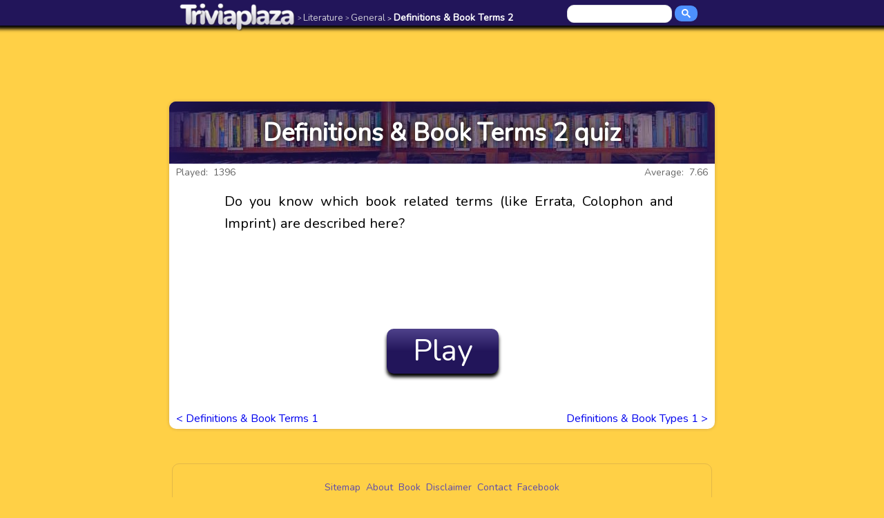

--- FILE ---
content_type: text/html; charset=UTF-8
request_url: https://www.triviaplaza.com/definitions-book-terms-2-quiz/
body_size: 1840
content:
<!DOCTYPE html>
<html lang="en">
<head>
		<title>Definitions & Book Terms 2 quiz &lt; General &lt; Literature &lt; Triviaplaza - Play online trivia quizzes and get graded</title>
	<meta name="description" content="Do you know which book related terms (like Errata, Colophon and Imprint) are described here?">
	<link rel="canonical" href="https://www.triviaplaza.com/definitions-book-terms-2-quiz/" />
	<link rel=stylesheet href="https://www.triviaplaza.com/tp.css" type="text/css">
	<meta charset="UTF-8">
	<meta name="viewport" content="width=device-width, initial-scale=1.0">
	<link href="https://fonts.googleapis.com/css?family=Nunito" rel="stylesheet">
	<link rel="apple-touch-icon" href="https://www.triviaplaza.com/g/apple-touch-icon.png"><link rel="apple-touch-icon" href="https://www.triviaplaza.com/g/apple-touch-icon-57x57.png" sizes="57x57"><link rel="apple-touch-icon" href="https://www.triviaplaza.com/g/apple-touch-icon-60x60.png" sizes="60x60">	<link rel="apple-touch-icon" href="https://www.triviaplaza.com/g/apple-touch-icon-72x72.png" sizes="72x72"><link rel="apple-touch-icon" href="https://www.triviaplaza.com/g/apple-touch-icon-76x76.png" sizes="76x76"><link rel="apple-touch-icon" href="https://www.triviaplaza.com/g/apple-touch-icon-114x114.png" sizes="114x114"><link rel="apple-touch-icon" href="https://www.triviaplaza.com/g/apple-touch-icon-120x120.png" sizes="120x120"><link rel="apple-touch-icon" href="https://www.triviaplaza.com/g/apple-touch-icon-144x144.png" sizes="144x144"><link rel="apple-touch-icon" href="https://www.triviaplaza.com/g/apple-touch-icon-152x152.png" sizes="152x152"><link rel="apple-touch-icon" href="https://www.triviaplaza.com/g/apple-touch-icon-180x180.png" sizes="180x180"><link rel="icon" type="image/png" href="https://www.triviaplaza.com/g/favicon-16x16.png" sizes="16x16"><link rel="icon" type="image/png" href="https://www.triviaplaza.com/g/favicon-32x32.png" sizes="32x32"><link rel="icon" type="image/png" href="https://www.triviaplaza.com/g/favicon-96x96.png" sizes="96x96"><link rel="icon" type="image/png" href="https://www.triviaplaza.com/g/favicon-180x180.png" sizes="180x180"><link rel="icon" type="image/png" href="https://www.triviaplaza.com/g/favicon-192x192.png" sizes="192x192"><link rel="icon" type="image/png" href="https://www.triviaplaza.com/g/favicon-196x196.png" sizes="196x196">
	<script language="JavaScript" src="https://www.triviaplaza.com/js.js"></script>
	<meta property="fb:admins" content="1432181267" /><!-- Google tag (gtag.js) -->
<script async src="https://www.googletagmanager.com/gtag/js?id=G-BPNHWMP4L2"></script>
<script>
  window.dataLayer = window.dataLayer || [];
  function gtag(){dataLayer.push(arguments);}
  gtag('js', new Date());

  gtag('config', 'G-BPNHWMP4L2');
</script>	<meta property="og:url" content="https://www.triviaplaza.com/definitions-book-terms-2-quiz/" /><meta property="og:type" content="website" /><meta property="og:title" content="Definitions & Book Terms 2 quiz &lt; General Literature quiz &lt; Triviaplaza - Play online trivia quizzes and get graded" /><meta property="og:description" content="Do you know which book related terms (like Errata, Colophon and Imprint) are described here?" /><meta property="og:image" content="https://www.triviaplaza.com/icon/quizzes-literature-general.png" />
	<script language="JavaScript">
		var topcat = 'Literature';
		var tabcat = 'General';
		var actcat = 'Definitions & Book Terms 2';
		var cnr = 'r4231';
		var actcaturl = 'https://www.triviaplaza.com/definitions-book-terms-2-quiz/';
		var topcaturl = 'https://www.triviaplaza.com/literature-categories/';
		var tabcaturl = 'https://www.triviaplaza.com/literature-general-quizzes/';
		var avgscore = '7.66';
		var plays = '1396';
		//var questions = [];
	</script>
	<script language="JavaScript" src="https://www.triviaplaza.com/q.js"></script>
</head>	
<body>
<div id="main">
	<div id="topbar">
		<div id="topinbar" class="topnav">
			<a href="https://www.triviaplaza.com/" class="logo" title="Triviaplaza homepage"><img src="https://www.triviaplaza.com/g/triviaplaza-logo.png"></a>
			<a href="https://www.triviaplaza.com/literature-categories/" class="path"><span id="brd1"> &gt;&nbsp;</span>Literature</a> <a href="https://www.triviaplaza.com/literature-general-quizzes/" class="path"><span id="brd2"> &gt;&nbsp;</span>General</a> <a href="https://www.triviaplaza.com/definitions-book-terms-2-quiz/" class="path pon"><span id="brd3"> &gt;&nbsp;</span>Definitions & Book Terms 2</a>			<a href="javascript:void(0);" class="icon" id="ticon" onclick="myMenuToggle()">&equiv;</a>
			<div class="seek"><script async src="https://cse.google.com/cse.js?cx=016810449984780541888:yss2s-dwoqu"></script><div class="gcse-searchbox-only"></div></div>
		</div>
	</div>	
	<div id="content">
		<div id="banner"><script async src="https://pagead2.googlesyndication.com/pagead/js/adsbygoogle.js"></script>
	<!-- TP 2020 -->
	<ins class="adsbygoogle adslot_1"
	     data-ad-client="ca-pub-7002117678117390"
	     data-ad-slot="2700917472"></ins>
	<script>
	     (adsbygoogle = window.adsbygoogle || []).push({});
	</script></div>
		<div id="quiz" class="whitebg quizmargin">	
			<div id="title" style="background-image: url('https://www.triviaplaza.com/bg/quizzes-literature-general.jpg');" ><h1 class="qtitle">Definitions & Book Terms 2 quiz</h1></div>
			<div class="average tops">Average:&nbsp; 7.66</div><div class="played tops">Played:&nbsp; 1396</div>			<div id="innerquiz">	
			 	<div class="intro"> 
			 	Do you know which book related terms (like Errata, Colophon and Imprint) are described here?</div>				<div id="playbutton"><a href="javascript:void(0);" onclick="StartGame(1,0);"  title="Start this Definitions & Book Terms 2 quiz">Play</a></div>
				<div id="prev" class="bolink"><a href="https://www.triviaplaza.com/definitions-book-terms-1-quiz/">&lt; <span class="bolinka">Definitions & Book Terms 1</span><span class="bolinkb">Previous</span></a></div>
<div id="next" class="bolink"><a href="https://www.triviaplaza.com/definitions-book-types-1-quiz/"><span class="bolinka">Definitions & Book Types 1</span><span class="bolinkb">Next</span> &gt;</a></div>
	
			</div>	
		</div>	
	<div id="footer"><a href="https://www.triviaplaza.com/sitemap/" >Sitemap</a><a href="https://www.triviaplaza.com/about/" >About</a><a href="https://www.triviaplaza.com/book/" >Book</a><a href="https://www.triviaplaza.com/disclaimer/" >Disclaimer</a><a href="https://www.triviaplaza.com/contact/" >Contact</a><a href="https://www.facebook.com/triviaplaza/" target="_blank">Facebook</a></div>
	</div>	
</div>
<script type="application/ld+json">
{
"@context": "https://schema.org",
"@type": "BreadcrumbList",
  "itemListElement": [{
    "@type": "ListItem",
    "position": 1,
    "name": "Quizzes",
    "item": "https://www.triviaplaza.com/"
   },{
    "@type": "ListItem",
    "position": 2,
    "name": "Literature",
    "item": "https://www.triviaplaza.com/literature-categories/"
  },{
    "@type": "ListItem",
    "position": 3,
    "name": "General",
    "item": "https://www.triviaplaza.com/literature-general-quizzes/"
  },{
    "@type": "ListItem",
    "position": 4,
    "name": "Definitions & Book Terms 2",
    "item": "https://www.triviaplaza.com/definitions-book-terms-2-quiz/" 
  }]
}
</script>
</body>
</html>

--- FILE ---
content_type: text/html; charset=utf-8
request_url: https://www.google.com/recaptcha/api2/aframe
body_size: 115
content:
<!DOCTYPE HTML><html><head><meta http-equiv="content-type" content="text/html; charset=UTF-8"></head><body><script nonce="wdBhnRmWBtl3A1yjmf-iVQ">/** Anti-fraud and anti-abuse applications only. See google.com/recaptcha */ try{var clients={'sodar':'https://pagead2.googlesyndication.com/pagead/sodar?'};window.addEventListener("message",function(a){try{if(a.source===window.parent){var b=JSON.parse(a.data);var c=clients[b['id']];if(c){var d=document.createElement('img');d.src=c+b['params']+'&rc='+(localStorage.getItem("rc::a")?sessionStorage.getItem("rc::b"):"");window.document.body.appendChild(d);sessionStorage.setItem("rc::e",parseInt(sessionStorage.getItem("rc::e")||0)+1);localStorage.setItem("rc::h",'1768734026095');}}}catch(b){}});window.parent.postMessage("_grecaptcha_ready", "*");}catch(b){}</script></body></html>